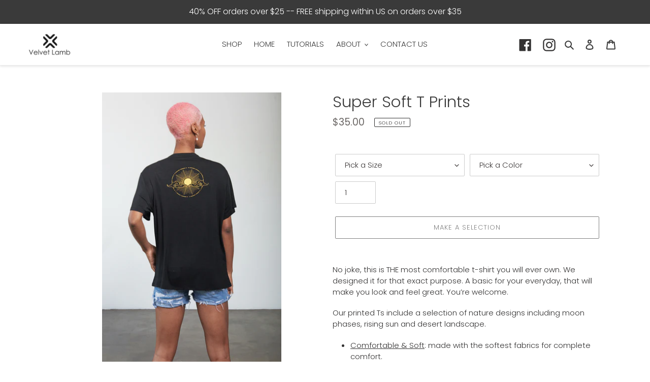

--- FILE ---
content_type: text/css; charset=utf-8
request_url: https://dov7r31oq5dkj.cloudfront.net/30fda5bc-8afe-44b3-af0d-7619456f8c36/widget-style-customisations.css?v=3c78383c-4f47-4383-9c8b-d8146847debc
body_size: 1249
content:
.okeReviews.okeReviews--theme .okeReviews-badge--rating{background-color:#3a3a3a}.okeReviews.okeReviews--theme .okeReviews-starRating-indicator-layer--foreground{background-image:url('data:image/svg+xml;charset=UTF-8, %3Csvg%20width%3D%2280%22%20height%3D%2214%22%20viewBox%3D%220%200%2080%2014%22%20xmlns%3D%22http%3A%2F%2Fwww.w3.org%2F2000%2Fsvg%22%3E%3Cg%20fill%3D%22%233A3A3A%22%20fill-rule%3D%22evenodd%22%3E%3Cpath%20d%3D%22M71.996%2011.368l-3.94%202.42c-.474.292-.756.096-.628-.443l1.074-4.53-3.507-3.022c-.422-.363-.324-.693.24-.74l4.602-.37%201.778-4.3c.21-.51.55-.512.762%200l1.78%204.3%204.602.37c.552.046.666.37.237.74l-3.507%203.02%201.075%204.532c.127.536-.147.74-.628.444l-3.94-2.422zM55.996%2011.368l-3.94%202.42c-.474.292-.756.096-.628-.443l1.074-4.53-3.507-3.022c-.422-.363-.324-.693.24-.74l4.602-.37%201.778-4.3c.21-.51.55-.512.762%200l1.78%204.3%204.602.37c.552.046.666.37.237.74l-3.507%203.02%201.075%204.532c.127.536-.147.74-.628.444l-3.94-2.422zM40.123%2011.368l-3.94%202.42c-.475.292-.756.096-.63-.443l1.076-4.53-3.508-3.022c-.422-.363-.324-.693.24-.74l4.602-.37%201.778-4.3c.21-.51.55-.512.762%200l1.778%204.3%204.603.37c.554.046.667.37.24.74l-3.508%203.02%201.075%204.532c.127.536-.147.74-.628.444l-3.94-2.422zM24.076%2011.368l-3.94%202.42c-.475.292-.757.096-.63-.443l1.076-4.53-3.507-3.022c-.422-.363-.324-.693.238-.74l4.603-.37%201.78-4.3c.21-.51.55-.512.76%200l1.78%204.3%204.602.37c.554.046.667.37.24.74l-3.508%203.02%201.074%204.532c.127.536-.146.74-.628.444l-3.94-2.422zM8.123%2011.368l-3.94%202.42c-.475.292-.756.096-.63-.443l1.076-4.53L1.12%205.792c-.422-.363-.324-.693.24-.74l4.602-.37%201.778-4.3c.21-.51.55-.512.762%200l1.778%204.3%204.603.37c.554.046.667.37.24.74l-3.508%203.02%201.075%204.532c.127.536-.147.74-.628.444l-3.94-2.422z%22%2F%3E%3C%2Fg%3E%3C%2Fsvg%3E')}.okeReviews.okeReviews--theme .okeReviews-badge--recommended{background-color:#3a3a3a}.okeReviews.okeReviews--theme .okeReviews-review-recommendation--yes::before{color:#3a3a3a}.okeReviews.okeReviews--theme .okeReviews-review-reviewer-profile-status--verified{color:#3a3a3a}.okeReviews.okeReviews--theme .okeReviews-avatar{background-color:#3a3a3a;color:#fff}.okeReviews.okeReviews--theme .okeReviews-barGraph-layer--foreground{background:#3a3a3a}.okeReviews.okeReviews--theme .or-rg-bar-mrk,.okeReviews.okeReviews--theme .or-crg-bar-mrk{background-color:#3a3a3a}.okeReviews.okeReviews--theme .okeReviews-reviewsWidget.is-okeReviews-reviewsWidget-medium .okeReviews-reviewsAggregate-side,.okeReviews.okeReviews--theme .okeReviews-reviewsWidget.is-okeReviews-reviewsWidget-medium .okeReviews-reviewsAggregate-primary,.okeReviews.okeReviews--theme .okeReviews-reviewsWidget.is-okeReviews-reviewsWidget-medium .okeReviews-review-side,.okeReviews.okeReviews--theme .okeReviews-reviewsWidget.is-okeReviews-reviewsWidget-medium .okeReviews-review-primary,.okeReviews.okeReviews--theme .okeReviews-reviewsWidget.is-okeReviews-reviewsWidget-large .okeReviews-reviewsAggregate-side,.okeReviews.okeReviews--theme .okeReviews-reviewsWidget.is-okeReviews-reviewsWidget-large .okeReviews-reviewsAggregate-primary,.okeReviews.okeReviews--theme .okeReviews-reviewsWidget.is-okeReviews-reviewsWidget-large .okeReviews-review-side,.okeReviews.okeReviews--theme .okeReviews-reviewsWidget.is-okeReviews-reviewsWidget-large .okeReviews-review-primary{border-color:#3a3a3a}.okeReviews.okeReviews--theme .okeReviews-select,.okeReviews.okeReviews--theme .okeReviews-select::before,.okeReviews.okeReviews--theme .okeReviews-button,.okeReviews.okeReviews--theme .okeReviews-reviewsWidget-emptyMessage,.okeReviews.okeReviews--theme .okeReviews-qandaWidget-emptyMessage,.okeReviews.okeReviews--theme .okeReviews-review-reviewer-profile,.okeReviews.okeReviews--theme .okeReviews-reviewsWidget-loadingMessage,.okeReviews.okeReviews--theme .okeReviews-questions,.okeReviews.okeReviews--theme .okeReviews-question,.okeReviews.okeReviews--theme .okeReviews-reviews-showMore,.okeReviews.okeReviews--theme .okeReviews-showMore,.okeReviews.okeReviews--theme .okeReviews-review-response,.okeReviews.okeReviews--theme .okeReviews-reviewsAggregate-side,.okeReviews.okeReviews--theme .okeReviews-reviewsAggregate-primary,.okeReviews.okeReviews--theme .okeReviews-review-side,.okeReviews.okeReviews--theme .okeReviews-review-primary{border-color:#3a3a3a}.okeReviews.okeReviews--theme .okeReviews-reviews-footer::before{background-color:#3a3a3a}.okeReviews.okeReviews--theme .okeReviews-widgetNavBar-count{background-color:#3a3a3a}.okeReviews.okeReviews--theme .okeReviews-reviewsTab{background-color:#3a3a3a}.okeReviews.okeReviews--theme .okeReviews-review-reviewer-profile-avatar{display:none}.okeReviews.okeReviews--theme .okeReviews-review-reviewer-profile-details{padding-left:0;padding-top:0}.okeReviews.okeReviews--theme .okeReviews-review-date,.okeReviews.okeReviews--theme .okeReviews-question-date,.okeReviews.okeReviews--theme .okeReviews-answer-date{display:none}.okeReviews-collection-star-rating{text-align:center}.okeReviews-pdp-star-rating{margin-bottom:5px}.okeReviews-widget-holder{margin:80px auto 30px}.okeReviews.okeReviews--theme{font-size:15px}.okeReviews.okeReviews--theme .okeReviews-widgetNavBar-item{font-weight:400;letter-spacing:.1em;text-transform:uppercase}.okeReviews.okeReviews--theme p{line-height:1.5}.okeReviews.okeReviews--theme .okeReviews-reviewsSummary-ratingCount,.okeReviews.okeReviews--theme .okeReviews-reviewsAggregate,.okeReviews.okeReviews--theme .okeReviews-review,.okeReviews.okeReviews--theme .okeReviews-reviewsAggregate-summary-total,.okeReviews.okeReviews--theme .okeReviews-review-attribute-value,.okeReviews.okeReviews--theme .okeReviews-sectionedList-list-item,.okeReviews.okeReviews--theme .okeReviews-review-date,.okeReviews.okeReviews--theme .okeReviews-review-helpful,.okeReviews.okeReviews--theme .okeReviews-review-helpful-vote-button,.okeReviews.okeReviews--theme .okeReviews-reviews-controls-reviewCount,.okeReviews.okeReviews--theme .okeReviews-select-input,.okeReviews.okeReviews--theme .okeReviews-reviews-showMore,.okeReviews.okeReviews--theme .okeReviews-showMore,.okeReviews.okeReviews--theme .okeReviews-attributeRatingsTable-row,.okeReviews.okeReviews--theme .okeReviews-attributeRatingsTable-row-label,.okeReviews.okeReviews--theme .okeReviews-attributeRatingsTable-row-value{color:#333232}.okeReviews.okeReviews--theme .okeReviews-questions,.okeReviews.okeReviews--theme .okeReviews-helpful-question,.okeReviews.okeReviews--theme .okeReviews-helpful-vote-button,.okeReviews.okeReviews--theme .okeReviews-question-date,.okeReviews.okeReviews--theme .okeReviews-answer-date,.okeReviews.okeReviews--theme .okeReviews-helpful{color:#333232}.okeReviews.okeReviews--theme .okeReviews-button{background-color:#000;border:1px solid transparent;border-radius:2px;font-size:.8666666666666667em;color:#fff;letter-spacing:.08em;text-transform:uppercase;padding:.72em 1em;transition:background .2s ease-in-out}.okeReviews.okeReviews--theme .okeReviews-button:hover{background-color:#404040}.okeReviews.okeReviews--theme .okeReviews-mediaStrip-item-media{border:0}.okeReviews.okeReviews--theme .okeReviews-reviews-showMore{border-color:#3a3a3a}.okeReviews.okeReviews--theme .okeReviews-tag--accepted{color:#fff;background:#3a3a3a}.okeReviews.okeReviews--theme .okeReviews-tag--store{color:#3a3a3a;border-color:#3a3a3a;background:transparent}@media all and (max-width:382px){.okeReviews.okeReviews--theme .okeReviews-widgetNavBar-item{margin-right:7px}}